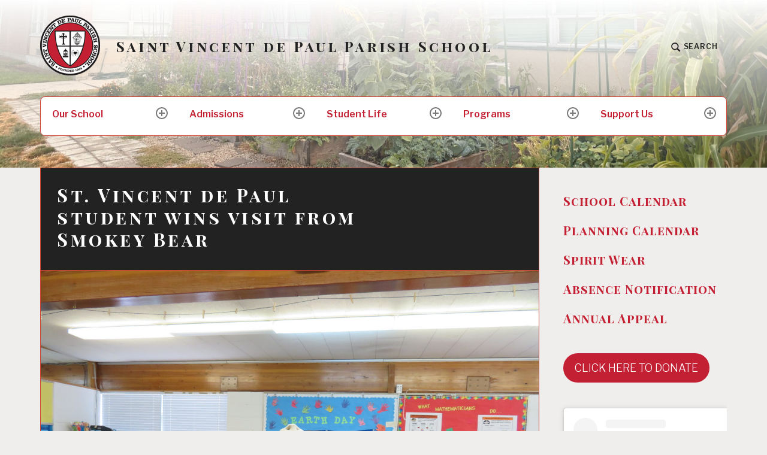

--- FILE ---
content_type: text/html; charset=UTF-8
request_url: https://stvincents-school.org/st-vincent-de-paul-student-wins-visit-from-smokey-bear/
body_size: 15810
content:
<!DOCTYPE html>
<html lang="en-US" class="no-js">
<head>
<meta charset="UTF-8">
<meta name="viewport" content="width=device-width, initial-scale=1">
<link rel="profile" href="http://gmpg.org/xfn/11">
<link rel="pingback" href="https://stvincents-school.org/xmlrpc.php">

<meta name='robots' content='index, follow, max-image-preview:large, max-snippet:-1, max-video-preview:-1' />
	<style>img:is([sizes="auto" i], [sizes^="auto," i]) { contain-intrinsic-size: 3000px 1500px }</style>
	<script>document.documentElement.className = document.documentElement.className.replace("no-js","js");</script>

	<!-- This site is optimized with the Yoast SEO plugin v26.7 - https://yoast.com/wordpress/plugins/seo/ -->
	<title>St. Vincent de Paul student wins visit from Smokey Bear - Saint Vincent de Paul Parish School</title>
	<link rel="canonical" href="https://stvincents-school.org/st-vincent-de-paul-student-wins-visit-from-smokey-bear/" />
	<meta property="og:locale" content="en_US" />
	<meta property="og:type" content="article" />
	<meta property="og:title" content="St. Vincent de Paul student wins visit from Smokey Bear - Saint Vincent de Paul Parish School" />
	<meta property="og:description" content="SALT LAKE CITY— St. Vincent de Paul School was visited on April 25 by a very unusual guest. Smokey Bear, the big, furry, fire-safety conscious mascot for the U.S. Department of Agriculture Forest Service, visited the school’s 1st-grade classroom to congratulate Landon Ouellette, one of the winners of the 2017 Smokey Bear and Woodsy OwlContinue reading &quot;St. Vincent de Paul student wins visit from Smokey Bear&quot;" />
	<meta property="og:url" content="https://stvincents-school.org/st-vincent-de-paul-student-wins-visit-from-smokey-bear/" />
	<meta property="og:site_name" content="Saint Vincent de Paul Parish School" />
	<meta property="article:published_time" content="2017-05-05T20:03:00+00:00" />
	<meta property="article:modified_time" content="2024-04-27T20:05:20+00:00" />
	<meta property="og:image" content="https://stvincents-school.org/wp-content/uploads/2024/04/IMG_2621-scaled.jpg" />
	<meta property="og:image:width" content="2560" />
	<meta property="og:image:height" content="1920" />
	<meta property="og:image:type" content="image/jpeg" />
	<meta name="author" content="admin" />
	<meta name="twitter:card" content="summary_large_image" />
	<meta name="twitter:label1" content="Written by" />
	<meta name="twitter:data1" content="admin" />
	<meta name="twitter:label2" content="Est. reading time" />
	<meta name="twitter:data2" content="3 minutes" />
	<script type="application/ld+json" class="yoast-schema-graph">{"@context":"https://schema.org","@graph":[{"@type":"Article","@id":"https://stvincents-school.org/st-vincent-de-paul-student-wins-visit-from-smokey-bear/#article","isPartOf":{"@id":"https://stvincents-school.org/st-vincent-de-paul-student-wins-visit-from-smokey-bear/"},"author":{"name":"admin","@id":"https://stvincents-school.org/#/schema/person/80015034dc7438634619a11a6d7d05f5"},"headline":"St. Vincent de Paul student wins visit from Smokey Bear","datePublished":"2017-05-05T20:03:00+00:00","dateModified":"2024-04-27T20:05:20+00:00","mainEntityOfPage":{"@id":"https://stvincents-school.org/st-vincent-de-paul-student-wins-visit-from-smokey-bear/"},"wordCount":627,"publisher":{"@id":"https://stvincents-school.org/#organization"},"image":{"@id":"https://stvincents-school.org/st-vincent-de-paul-student-wins-visit-from-smokey-bear/#primaryimage"},"thumbnailUrl":"https://stvincents-school.org/wp-content/uploads/2024/04/IMG_2621-scaled.jpg","articleSection":["Media"],"inLanguage":"en-US"},{"@type":"WebPage","@id":"https://stvincents-school.org/st-vincent-de-paul-student-wins-visit-from-smokey-bear/","url":"https://stvincents-school.org/st-vincent-de-paul-student-wins-visit-from-smokey-bear/","name":"St. Vincent de Paul student wins visit from Smokey Bear - Saint Vincent de Paul Parish School","isPartOf":{"@id":"https://stvincents-school.org/#website"},"primaryImageOfPage":{"@id":"https://stvincents-school.org/st-vincent-de-paul-student-wins-visit-from-smokey-bear/#primaryimage"},"image":{"@id":"https://stvincents-school.org/st-vincent-de-paul-student-wins-visit-from-smokey-bear/#primaryimage"},"thumbnailUrl":"https://stvincents-school.org/wp-content/uploads/2024/04/IMG_2621-scaled.jpg","datePublished":"2017-05-05T20:03:00+00:00","dateModified":"2024-04-27T20:05:20+00:00","breadcrumb":{"@id":"https://stvincents-school.org/st-vincent-de-paul-student-wins-visit-from-smokey-bear/#breadcrumb"},"inLanguage":"en-US","potentialAction":[{"@type":"ReadAction","target":["https://stvincents-school.org/st-vincent-de-paul-student-wins-visit-from-smokey-bear/"]}]},{"@type":"ImageObject","inLanguage":"en-US","@id":"https://stvincents-school.org/st-vincent-de-paul-student-wins-visit-from-smokey-bear/#primaryimage","url":"https://stvincents-school.org/wp-content/uploads/2024/04/IMG_2621-scaled.jpg","contentUrl":"https://stvincents-school.org/wp-content/uploads/2024/04/IMG_2621-scaled.jpg","width":2560,"height":1920},{"@type":"BreadcrumbList","@id":"https://stvincents-school.org/st-vincent-de-paul-student-wins-visit-from-smokey-bear/#breadcrumb","itemListElement":[{"@type":"ListItem","position":1,"name":"Home","item":"https://stvincents-school.org/"},{"@type":"ListItem","position":2,"name":"Featured","item":"https://stvincents-school.org/mission/"},{"@type":"ListItem","position":3,"name":"St. Vincent de Paul student wins visit from Smokey Bear"}]},{"@type":"WebSite","@id":"https://stvincents-school.org/#website","url":"https://stvincents-school.org/","name":"Saint Vincent de Paul Parish School","description":"","publisher":{"@id":"https://stvincents-school.org/#organization"},"potentialAction":[{"@type":"SearchAction","target":{"@type":"EntryPoint","urlTemplate":"https://stvincents-school.org/?s={search_term_string}"},"query-input":{"@type":"PropertyValueSpecification","valueRequired":true,"valueName":"search_term_string"}}],"inLanguage":"en-US"},{"@type":"Organization","@id":"https://stvincents-school.org/#organization","name":"Saint Vincent de Paul Parish School","url":"https://stvincents-school.org/","logo":{"@type":"ImageObject","inLanguage":"en-US","@id":"https://stvincents-school.org/#/schema/logo/image/","url":"https://stvincents-school.org/wp-content/uploads/2024/03/cropped-cropped-StV-Parish-School-Site-Icon.png","contentUrl":"https://stvincents-school.org/wp-content/uploads/2024/03/cropped-cropped-StV-Parish-School-Site-Icon.png","width":100,"height":100,"caption":"Saint Vincent de Paul Parish School"},"image":{"@id":"https://stvincents-school.org/#/schema/logo/image/"}},{"@type":"Person","@id":"https://stvincents-school.org/#/schema/person/80015034dc7438634619a11a6d7d05f5","name":"admin","sameAs":["https://stvincents-school.org"],"url":"https://stvincents-school.org/author/nclark/"}]}</script>
	<!-- / Yoast SEO plugin. -->


<link rel='dns-prefetch' href='//fonts.googleapis.com' />
<link rel='dns-prefetch' href='//www.googletagmanager.com' />
<link rel="alternate" type="application/rss+xml" title="Saint Vincent de Paul Parish School &raquo; Feed" href="https://stvincents-school.org/feed/" />
<link rel="alternate" type="application/rss+xml" title="Saint Vincent de Paul Parish School &raquo; Comments Feed" href="https://stvincents-school.org/comments/feed/" />
<script type="text/javascript">
/* <![CDATA[ */
window._wpemojiSettings = {"baseUrl":"https:\/\/s.w.org\/images\/core\/emoji\/15.0.3\/72x72\/","ext":".png","svgUrl":"https:\/\/s.w.org\/images\/core\/emoji\/15.0.3\/svg\/","svgExt":".svg","source":{"concatemoji":"https:\/\/stvincents-school.org\/wp-includes\/js\/wp-emoji-release.min.js?ver=6.7.4"}};
/*! This file is auto-generated */
!function(i,n){var o,s,e;function c(e){try{var t={supportTests:e,timestamp:(new Date).valueOf()};sessionStorage.setItem(o,JSON.stringify(t))}catch(e){}}function p(e,t,n){e.clearRect(0,0,e.canvas.width,e.canvas.height),e.fillText(t,0,0);var t=new Uint32Array(e.getImageData(0,0,e.canvas.width,e.canvas.height).data),r=(e.clearRect(0,0,e.canvas.width,e.canvas.height),e.fillText(n,0,0),new Uint32Array(e.getImageData(0,0,e.canvas.width,e.canvas.height).data));return t.every(function(e,t){return e===r[t]})}function u(e,t,n){switch(t){case"flag":return n(e,"\ud83c\udff3\ufe0f\u200d\u26a7\ufe0f","\ud83c\udff3\ufe0f\u200b\u26a7\ufe0f")?!1:!n(e,"\ud83c\uddfa\ud83c\uddf3","\ud83c\uddfa\u200b\ud83c\uddf3")&&!n(e,"\ud83c\udff4\udb40\udc67\udb40\udc62\udb40\udc65\udb40\udc6e\udb40\udc67\udb40\udc7f","\ud83c\udff4\u200b\udb40\udc67\u200b\udb40\udc62\u200b\udb40\udc65\u200b\udb40\udc6e\u200b\udb40\udc67\u200b\udb40\udc7f");case"emoji":return!n(e,"\ud83d\udc26\u200d\u2b1b","\ud83d\udc26\u200b\u2b1b")}return!1}function f(e,t,n){var r="undefined"!=typeof WorkerGlobalScope&&self instanceof WorkerGlobalScope?new OffscreenCanvas(300,150):i.createElement("canvas"),a=r.getContext("2d",{willReadFrequently:!0}),o=(a.textBaseline="top",a.font="600 32px Arial",{});return e.forEach(function(e){o[e]=t(a,e,n)}),o}function t(e){var t=i.createElement("script");t.src=e,t.defer=!0,i.head.appendChild(t)}"undefined"!=typeof Promise&&(o="wpEmojiSettingsSupports",s=["flag","emoji"],n.supports={everything:!0,everythingExceptFlag:!0},e=new Promise(function(e){i.addEventListener("DOMContentLoaded",e,{once:!0})}),new Promise(function(t){var n=function(){try{var e=JSON.parse(sessionStorage.getItem(o));if("object"==typeof e&&"number"==typeof e.timestamp&&(new Date).valueOf()<e.timestamp+604800&&"object"==typeof e.supportTests)return e.supportTests}catch(e){}return null}();if(!n){if("undefined"!=typeof Worker&&"undefined"!=typeof OffscreenCanvas&&"undefined"!=typeof URL&&URL.createObjectURL&&"undefined"!=typeof Blob)try{var e="postMessage("+f.toString()+"("+[JSON.stringify(s),u.toString(),p.toString()].join(",")+"));",r=new Blob([e],{type:"text/javascript"}),a=new Worker(URL.createObjectURL(r),{name:"wpTestEmojiSupports"});return void(a.onmessage=function(e){c(n=e.data),a.terminate(),t(n)})}catch(e){}c(n=f(s,u,p))}t(n)}).then(function(e){for(var t in e)n.supports[t]=e[t],n.supports.everything=n.supports.everything&&n.supports[t],"flag"!==t&&(n.supports.everythingExceptFlag=n.supports.everythingExceptFlag&&n.supports[t]);n.supports.everythingExceptFlag=n.supports.everythingExceptFlag&&!n.supports.flag,n.DOMReady=!1,n.readyCallback=function(){n.DOMReady=!0}}).then(function(){return e}).then(function(){var e;n.supports.everything||(n.readyCallback(),(e=n.source||{}).concatemoji?t(e.concatemoji):e.wpemoji&&e.twemoji&&(t(e.twemoji),t(e.wpemoji)))}))}((window,document),window._wpemojiSettings);
/* ]]> */
</script>
<style id='wp-emoji-styles-inline-css' type='text/css'>

	img.wp-smiley, img.emoji {
		display: inline !important;
		border: none !important;
		box-shadow: none !important;
		height: 1em !important;
		width: 1em !important;
		margin: 0 0.07em !important;
		vertical-align: -0.1em !important;
		background: none !important;
		padding: 0 !important;
	}
</style>
<link rel='stylesheet' id='wp-block-library-css' href='https://stvincents-school.org/wp-includes/css/dist/block-library/style.min.css?ver=6.7.4' type='text/css' media='all' />
<style id='outermost-icon-block-style-inline-css' type='text/css'>
.wp-block-outermost-icon-block{display:flex;line-height:0}.wp-block-outermost-icon-block.has-border-color{border:none}.wp-block-outermost-icon-block .has-icon-color svg,.wp-block-outermost-icon-block.has-icon-color svg{color:currentColor}.wp-block-outermost-icon-block .has-icon-color:not(.has-no-icon-fill-color) svg,.wp-block-outermost-icon-block.has-icon-color:not(.has-no-icon-fill-color) svg{fill:currentColor}.wp-block-outermost-icon-block .icon-container{box-sizing:border-box}.wp-block-outermost-icon-block a,.wp-block-outermost-icon-block svg{height:100%;transition:transform .1s ease-in-out;width:100%}.wp-block-outermost-icon-block a:hover{transform:scale(1.1)}.wp-block-outermost-icon-block svg{transform:rotate(var(--outermost--icon-block--transform-rotate,0deg)) scaleX(var(--outermost--icon-block--transform-scale-x,1)) scaleY(var(--outermost--icon-block--transform-scale-y,1))}.wp-block-outermost-icon-block .rotate-90,.wp-block-outermost-icon-block.rotate-90{--outermost--icon-block--transform-rotate:90deg}.wp-block-outermost-icon-block .rotate-180,.wp-block-outermost-icon-block.rotate-180{--outermost--icon-block--transform-rotate:180deg}.wp-block-outermost-icon-block .rotate-270,.wp-block-outermost-icon-block.rotate-270{--outermost--icon-block--transform-rotate:270deg}.wp-block-outermost-icon-block .flip-horizontal,.wp-block-outermost-icon-block.flip-horizontal{--outermost--icon-block--transform-scale-x:-1}.wp-block-outermost-icon-block .flip-vertical,.wp-block-outermost-icon-block.flip-vertical{--outermost--icon-block--transform-scale-y:-1}.wp-block-outermost-icon-block .flip-vertical.flip-horizontal,.wp-block-outermost-icon-block.flip-vertical.flip-horizontal{--outermost--icon-block--transform-scale-x:-1;--outermost--icon-block--transform-scale-y:-1}

</style>
<style id='classic-theme-styles-inline-css' type='text/css'>
/*! This file is auto-generated */
.wp-block-button__link{color:#fff;background-color:#32373c;border-radius:9999px;box-shadow:none;text-decoration:none;padding:calc(.667em + 2px) calc(1.333em + 2px);font-size:1.125em}.wp-block-file__button{background:#32373c;color:#fff;text-decoration:none}
</style>
<style id='global-styles-inline-css' type='text/css'>
:root{--wp--preset--aspect-ratio--square: 1;--wp--preset--aspect-ratio--4-3: 4/3;--wp--preset--aspect-ratio--3-4: 3/4;--wp--preset--aspect-ratio--3-2: 3/2;--wp--preset--aspect-ratio--2-3: 2/3;--wp--preset--aspect-ratio--16-9: 16/9;--wp--preset--aspect-ratio--9-16: 9/16;--wp--preset--color--black: #000000;--wp--preset--color--cyan-bluish-gray: #abb8c3;--wp--preset--color--white: #ffffff;--wp--preset--color--pale-pink: #f78da7;--wp--preset--color--vivid-red: #cf2e2e;--wp--preset--color--luminous-vivid-orange: #ff6900;--wp--preset--color--luminous-vivid-amber: #fcb900;--wp--preset--color--light-green-cyan: #7bdcb5;--wp--preset--color--vivid-green-cyan: #00d084;--wp--preset--color--pale-cyan-blue: #8ed1fc;--wp--preset--color--vivid-cyan-blue: #0693e3;--wp--preset--color--vivid-purple: #9b51e0;--wp--preset--gradient--vivid-cyan-blue-to-vivid-purple: linear-gradient(135deg,rgba(6,147,227,1) 0%,rgb(155,81,224) 100%);--wp--preset--gradient--light-green-cyan-to-vivid-green-cyan: linear-gradient(135deg,rgb(122,220,180) 0%,rgb(0,208,130) 100%);--wp--preset--gradient--luminous-vivid-amber-to-luminous-vivid-orange: linear-gradient(135deg,rgba(252,185,0,1) 0%,rgba(255,105,0,1) 100%);--wp--preset--gradient--luminous-vivid-orange-to-vivid-red: linear-gradient(135deg,rgba(255,105,0,1) 0%,rgb(207,46,46) 100%);--wp--preset--gradient--very-light-gray-to-cyan-bluish-gray: linear-gradient(135deg,rgb(238,238,238) 0%,rgb(169,184,195) 100%);--wp--preset--gradient--cool-to-warm-spectrum: linear-gradient(135deg,rgb(74,234,220) 0%,rgb(151,120,209) 20%,rgb(207,42,186) 40%,rgb(238,44,130) 60%,rgb(251,105,98) 80%,rgb(254,248,76) 100%);--wp--preset--gradient--blush-light-purple: linear-gradient(135deg,rgb(255,206,236) 0%,rgb(152,150,240) 100%);--wp--preset--gradient--blush-bordeaux: linear-gradient(135deg,rgb(254,205,165) 0%,rgb(254,45,45) 50%,rgb(107,0,62) 100%);--wp--preset--gradient--luminous-dusk: linear-gradient(135deg,rgb(255,203,112) 0%,rgb(199,81,192) 50%,rgb(65,88,208) 100%);--wp--preset--gradient--pale-ocean: linear-gradient(135deg,rgb(255,245,203) 0%,rgb(182,227,212) 50%,rgb(51,167,181) 100%);--wp--preset--gradient--electric-grass: linear-gradient(135deg,rgb(202,248,128) 0%,rgb(113,206,126) 100%);--wp--preset--gradient--midnight: linear-gradient(135deg,rgb(2,3,129) 0%,rgb(40,116,252) 100%);--wp--preset--font-size--small: 13px;--wp--preset--font-size--medium: 20px;--wp--preset--font-size--large: 36px;--wp--preset--font-size--x-large: 42px;--wp--preset--spacing--20: 0.44rem;--wp--preset--spacing--30: 0.67rem;--wp--preset--spacing--40: 1rem;--wp--preset--spacing--50: 1.5rem;--wp--preset--spacing--60: 2.25rem;--wp--preset--spacing--70: 3.38rem;--wp--preset--spacing--80: 5.06rem;--wp--preset--shadow--natural: 6px 6px 9px rgba(0, 0, 0, 0.2);--wp--preset--shadow--deep: 12px 12px 50px rgba(0, 0, 0, 0.4);--wp--preset--shadow--sharp: 6px 6px 0px rgba(0, 0, 0, 0.2);--wp--preset--shadow--outlined: 6px 6px 0px -3px rgba(255, 255, 255, 1), 6px 6px rgba(0, 0, 0, 1);--wp--preset--shadow--crisp: 6px 6px 0px rgba(0, 0, 0, 1);}:where(.is-layout-flex){gap: 0.5em;}:where(.is-layout-grid){gap: 0.5em;}body .is-layout-flex{display: flex;}.is-layout-flex{flex-wrap: wrap;align-items: center;}.is-layout-flex > :is(*, div){margin: 0;}body .is-layout-grid{display: grid;}.is-layout-grid > :is(*, div){margin: 0;}:where(.wp-block-columns.is-layout-flex){gap: 2em;}:where(.wp-block-columns.is-layout-grid){gap: 2em;}:where(.wp-block-post-template.is-layout-flex){gap: 1.25em;}:where(.wp-block-post-template.is-layout-grid){gap: 1.25em;}.has-black-color{color: var(--wp--preset--color--black) !important;}.has-cyan-bluish-gray-color{color: var(--wp--preset--color--cyan-bluish-gray) !important;}.has-white-color{color: var(--wp--preset--color--white) !important;}.has-pale-pink-color{color: var(--wp--preset--color--pale-pink) !important;}.has-vivid-red-color{color: var(--wp--preset--color--vivid-red) !important;}.has-luminous-vivid-orange-color{color: var(--wp--preset--color--luminous-vivid-orange) !important;}.has-luminous-vivid-amber-color{color: var(--wp--preset--color--luminous-vivid-amber) !important;}.has-light-green-cyan-color{color: var(--wp--preset--color--light-green-cyan) !important;}.has-vivid-green-cyan-color{color: var(--wp--preset--color--vivid-green-cyan) !important;}.has-pale-cyan-blue-color{color: var(--wp--preset--color--pale-cyan-blue) !important;}.has-vivid-cyan-blue-color{color: var(--wp--preset--color--vivid-cyan-blue) !important;}.has-vivid-purple-color{color: var(--wp--preset--color--vivid-purple) !important;}.has-black-background-color{background-color: var(--wp--preset--color--black) !important;}.has-cyan-bluish-gray-background-color{background-color: var(--wp--preset--color--cyan-bluish-gray) !important;}.has-white-background-color{background-color: var(--wp--preset--color--white) !important;}.has-pale-pink-background-color{background-color: var(--wp--preset--color--pale-pink) !important;}.has-vivid-red-background-color{background-color: var(--wp--preset--color--vivid-red) !important;}.has-luminous-vivid-orange-background-color{background-color: var(--wp--preset--color--luminous-vivid-orange) !important;}.has-luminous-vivid-amber-background-color{background-color: var(--wp--preset--color--luminous-vivid-amber) !important;}.has-light-green-cyan-background-color{background-color: var(--wp--preset--color--light-green-cyan) !important;}.has-vivid-green-cyan-background-color{background-color: var(--wp--preset--color--vivid-green-cyan) !important;}.has-pale-cyan-blue-background-color{background-color: var(--wp--preset--color--pale-cyan-blue) !important;}.has-vivid-cyan-blue-background-color{background-color: var(--wp--preset--color--vivid-cyan-blue) !important;}.has-vivid-purple-background-color{background-color: var(--wp--preset--color--vivid-purple) !important;}.has-black-border-color{border-color: var(--wp--preset--color--black) !important;}.has-cyan-bluish-gray-border-color{border-color: var(--wp--preset--color--cyan-bluish-gray) !important;}.has-white-border-color{border-color: var(--wp--preset--color--white) !important;}.has-pale-pink-border-color{border-color: var(--wp--preset--color--pale-pink) !important;}.has-vivid-red-border-color{border-color: var(--wp--preset--color--vivid-red) !important;}.has-luminous-vivid-orange-border-color{border-color: var(--wp--preset--color--luminous-vivid-orange) !important;}.has-luminous-vivid-amber-border-color{border-color: var(--wp--preset--color--luminous-vivid-amber) !important;}.has-light-green-cyan-border-color{border-color: var(--wp--preset--color--light-green-cyan) !important;}.has-vivid-green-cyan-border-color{border-color: var(--wp--preset--color--vivid-green-cyan) !important;}.has-pale-cyan-blue-border-color{border-color: var(--wp--preset--color--pale-cyan-blue) !important;}.has-vivid-cyan-blue-border-color{border-color: var(--wp--preset--color--vivid-cyan-blue) !important;}.has-vivid-purple-border-color{border-color: var(--wp--preset--color--vivid-purple) !important;}.has-vivid-cyan-blue-to-vivid-purple-gradient-background{background: var(--wp--preset--gradient--vivid-cyan-blue-to-vivid-purple) !important;}.has-light-green-cyan-to-vivid-green-cyan-gradient-background{background: var(--wp--preset--gradient--light-green-cyan-to-vivid-green-cyan) !important;}.has-luminous-vivid-amber-to-luminous-vivid-orange-gradient-background{background: var(--wp--preset--gradient--luminous-vivid-amber-to-luminous-vivid-orange) !important;}.has-luminous-vivid-orange-to-vivid-red-gradient-background{background: var(--wp--preset--gradient--luminous-vivid-orange-to-vivid-red) !important;}.has-very-light-gray-to-cyan-bluish-gray-gradient-background{background: var(--wp--preset--gradient--very-light-gray-to-cyan-bluish-gray) !important;}.has-cool-to-warm-spectrum-gradient-background{background: var(--wp--preset--gradient--cool-to-warm-spectrum) !important;}.has-blush-light-purple-gradient-background{background: var(--wp--preset--gradient--blush-light-purple) !important;}.has-blush-bordeaux-gradient-background{background: var(--wp--preset--gradient--blush-bordeaux) !important;}.has-luminous-dusk-gradient-background{background: var(--wp--preset--gradient--luminous-dusk) !important;}.has-pale-ocean-gradient-background{background: var(--wp--preset--gradient--pale-ocean) !important;}.has-electric-grass-gradient-background{background: var(--wp--preset--gradient--electric-grass) !important;}.has-midnight-gradient-background{background: var(--wp--preset--gradient--midnight) !important;}.has-small-font-size{font-size: var(--wp--preset--font-size--small) !important;}.has-medium-font-size{font-size: var(--wp--preset--font-size--medium) !important;}.has-large-font-size{font-size: var(--wp--preset--font-size--large) !important;}.has-x-large-font-size{font-size: var(--wp--preset--font-size--x-large) !important;}
:where(.wp-block-post-template.is-layout-flex){gap: 1.25em;}:where(.wp-block-post-template.is-layout-grid){gap: 1.25em;}
:where(.wp-block-columns.is-layout-flex){gap: 2em;}:where(.wp-block-columns.is-layout-grid){gap: 2em;}
:root :where(.wp-block-pullquote){font-size: 1.5em;line-height: 1.6;}
</style>
<link rel='stylesheet' id='contact-form-7-css' href='https://stvincents-school.org/wp-content/plugins/contact-form-7/includes/css/styles.css?ver=6.1.4' type='text/css' media='all' />
<link rel='stylesheet' id='textbook-libre-franklin-css' href='//fonts.googleapis.com/css?family=Libre+Franklin%3A300%2C500%2C600%2C300italic&#038;subset=latin,latin-ext' type='text/css' media='all' />
<link rel='stylesheet' id='textbook-playfair-display-css' href='//fonts.googleapis.com/css?family=Playfair+Display%3A400i&#038;subset=latin,latin-ext' type='text/css' media='all' />
<link rel='stylesheet' id='textbook-playfair-display-sc-css' href='//fonts.googleapis.com/css?family=Playfair+Display+SC%3A700&#038;subset=latin,latin-ext' type='text/css' media='all' />
<link rel='stylesheet' id='textbook-style-css' href='https://stvincents-school.org/wp-content/themes/textbook/style.css?ver=6.7.4' type='text/css' media='all' />
<style id='textbook-style-inline-css' type='text/css'>
.site-header { background-image: url(https://stvincents-school.org/wp-content/uploads/2024/08/cropped-IMG_2990-scaled-1.jpg); }
</style>
<script type="text/javascript" src="https://stvincents-school.org/wp-includes/js/jquery/jquery.min.js?ver=3.7.1" id="jquery-core-js"></script>
<script type="text/javascript" src="https://stvincents-school.org/wp-includes/js/jquery/jquery-migrate.min.js?ver=3.4.1" id="jquery-migrate-js"></script>
<link rel="https://api.w.org/" href="https://stvincents-school.org/wp-json/" /><link rel="alternate" title="JSON" type="application/json" href="https://stvincents-school.org/wp-json/wp/v2/posts/299" /><link rel="EditURI" type="application/rsd+xml" title="RSD" href="https://stvincents-school.org/xmlrpc.php?rsd" />
<meta name="generator" content="WordPress 6.7.4" />
<link rel='shortlink' href='https://stvincents-school.org/?p=299' />
<link rel="alternate" title="oEmbed (JSON)" type="application/json+oembed" href="https://stvincents-school.org/wp-json/oembed/1.0/embed?url=https%3A%2F%2Fstvincents-school.org%2Fst-vincent-de-paul-student-wins-visit-from-smokey-bear%2F" />
<link rel="alternate" title="oEmbed (XML)" type="text/xml+oembed" href="https://stvincents-school.org/wp-json/oembed/1.0/embed?url=https%3A%2F%2Fstvincents-school.org%2Fst-vincent-de-paul-student-wins-visit-from-smokey-bear%2F&#038;format=xml" />
<meta name="cdp-version" content="1.4.9" /><meta name="generator" content="Site Kit by Google 1.170.0" /><link rel="icon" href="https://stvincents-school.org/wp-content/uploads/2024/03/cropped-StV-Parish-School-Site-Icon-100x100.png" sizes="32x32" />
<link rel="icon" href="https://stvincents-school.org/wp-content/uploads/2024/03/cropped-StV-Parish-School-Site-Icon-300x300.png" sizes="192x192" />
<link rel="apple-touch-icon" href="https://stvincents-school.org/wp-content/uploads/2024/03/cropped-StV-Parish-School-Site-Icon-300x300.png" />
<meta name="msapplication-TileImage" content="https://stvincents-school.org/wp-content/uploads/2024/03/cropped-StV-Parish-School-Site-Icon-300x300.png" />
		<style type="text/css" id="wp-custom-css">
			/* HEADER HEIGHT*/
@media (min-width: 900px) { 
.site-header,
  .page.header-image .site-header,
  .archive.header-image .site-header,
.search.header-image {    min-height: 550px;
	}}
/* HEADER GRADIENT*/
@media (min-width: 200px) { 
  .single.header-image .site-header:before,
  .page.header-image .site-header:before,
  .archive.header-image .site-header:before,
  .search.header-image .site-header:before {
    content: "";
    background: white;
    background: -moz-linear-gradient(top, white 0%, rgba(240, 238, 236, 0.875) 87.5%);
    background: -webkit-gradient(left top, left bottom, color-stop(0%, white), color-stop(50%, rgba(240, 238, 236, 0.875)));
    background: -webkit-linear-gradient(top, white 0%, rgba(240, 238, 236, 0.875) 87.5%);
    background: -o-linear-gradient(top, white 0%, rgba(240, 238, 236, 0.875) 87.5%);
    background: -ms-linear-gradient(top, white 0%, rgba(240, 238, 236, 0.875) 87.5%);
    background: linear-gradient(to bottom, white 0%, rgba(240, 238, 236, 0.15) 97.5%);
    display: inherit;
    filter: progid:DXImageTransform.Microsoft.gradient( startColorstr='#ffffff', endColorstr='#f0eeec', GradientType=0 );
    height: 100%;
    left: 0;
    position: absolute;
    top: 0;
    width: 100%;
    z-index: 1;
  }
/* COLORS */
.single .hentry .cat-links li:nth-of-type(3n+1) a {
  background: #c32033;
}

.single .hentry .cat-links li:nth-of-type(3n+2) a {
  background: #c32033;
}

.single .hentry .cat-links li:nth-of-type(3n+3) a {
  background: #c32033;
}
.footer-widget-area .widget:nth-of-type(4n+2):before {
    border-color: #c32033;
  }
  .footer-widget-area .widget:nth-of-type(4n+3):before {
    border-color: #c32033;
  }
  .footer-widget-area .widget:nth-of-type(4n+4):before {
    border-color: #c32033;
  }
.site-content #secondary .widget:nth-of-type(3n+1) a {
  color: #c32033;
}

.site-content #secondary .widget:nth-of-type(3n+1) a:hover {
  color: #c32033;
}

.site-content #secondary .widget:nth-of-type(3n+2) a {
  color: #c32033;
}

.site-content #secondary .widget:nth-of-type(3n+2) a:hover {
  color: #c32033;
}

.site-content #secondary .widget:nth-of-type(3n+3) a {
  color: #c32033;
}

.site-content #secondary .widget:nth-of-type(3n+3) a:hover {
  color: #c32033;
}
.single .hentry .cat-links li:nth-of-type(3n+1) a {
  background: #c32033;
}

.single .hentry .cat-links li:nth-of-type(3n+2) a {
  background: #c32033;
}
a {
  color: #c32033;
  text-decoration: none;
  -webkit-transition: color 0.125s ease-out;
  -moz-transition: color 0.125s ease-out;
  -o-transition: color 0.125s ease-out;
  transition: color 0.125s ease-out;
}

a:visited {
  color: #c32033;
}

a:hover, a:focus, a:active {
  color: #000000;
}
.entry-footer {
	display: none; 
	width: 0px; 
}
/* POST LEFT SIDEBAR */
.single .hentry .entry-content {
    float: right;
    clear: left;
    margin: 0 0 0 0;
    padding: 27px;
    width: 100%;
  }
.single .hentry .entry-footer {
    float: none;
    margin: 0 0 0 0;
    width: 0%;
    display: none;
  }
/* POST LEFT SIDEBAR LEFT BOX */
.single .hentry .entry-meta {
        display: none;
    }
/* HIDE PREVIOUS NEXT */
.site-main .post-navigation, .site-main .comment-navigation {
    display: none;
}
.post-navigation .nav-links {
    visibility: hidden;
}
/* BUTTON STYLING */
.wp-block-button__link {
    color: #fff !IMPORTANT;
    background-color: #C32033;
    border-radius: 9999px;
    box-shadow: none;
    text-decoration: none;
    padding: calc(.5em + 1px) calc(1em + 1px);
    font-size: 1.125em;
}
/* SIDEBAR WIDGETS */
.widget {
    margin: 0 0 0;
}
.site-content #secondary .widget:before {
    content: "";
    position: absolute;
    border-top: 0px solid #cfccc7;
    height: 0;
    top: 0;
    left: 0;
    width: 100%;
}
@media (min-width: 200px) { 
.widget {
    padding: 1em 13.5px 0.0em;
    }
@media (min-width: 200px) { 
h4.wp-block-heading {
    margin: .2em 0;
	  letter-spacing: 0.05em;
		}
/* SUB MENU PADDING */
  .main-navigation .menu-item-has-children > ul li a,
  .main-navigation .page_item_has_children > ul li a {
    padding-bottom: 12px;
    padding-top: 12px;
}
	}		</style>
		</head>

<body class="post-template-default single single-post postid-299 single-format-standard wp-custom-logo header-image">
<div id="page" class="site">
	<a class="skip-link screen-reader-text" href="#content">Skip to content</a>

	<header id="masthead" class="site-header" role="banner">

				<div class="header-wrap">

			<a href="https://stvincents-school.org/" class="custom-logo-link" rel="home"><img width="100" height="100" src="https://stvincents-school.org/wp-content/uploads/2024/03/cropped-cropped-StV-Parish-School-Site-Icon.png" class="custom-logo" alt="Saint Vincent de Paul Parish School" decoding="async" /></a>
			<div class="site-branding">

							<p class="site-title"><a href="https://stvincents-school.org/" rel="home">Saint Vincent de Paul Parish School</a></p>
			
			
			</div><!-- .site-branding -->

			<div class="search-toggle">
				<a href="#search-container" class="search-toggle-link" aria-expanded="false" aria-controls="search-container">
					<svg version="1.1" id="search-open" xmlns="http://www.w3.org/2000/svg" xmlns:xlink="http://www.w3.org/1999/xlink" x="0px" y="0px" viewBox="0 0 16 16" enable-background="new 0 0 16 16" xml:space="preserve">
						<path d="M14.7,13.3L11,9.6c0.6-0.9,1-2,1-3.1C12,3.5,9.5,1,6.5,1S1,3.5,1,6.5S3.5,12,6.5,12c1.2,0,2.2-0.4,3.1-1l3.7,3.7L14.7,13.3z M2.5,6.5c0-2.2,1.8-4,4-4s4,1.8,4,4s-1.8,4-4,4S2.5,8.7,2.5,6.5z"/>
					</svg>
					<span>Search</span>
				</a>
			</div>

			
		</div><!-- .header-wrap -->
		<nav id="site-navigation" class="main-navigation" role="navigation">
	<button class="menu-toggle" aria-controls="header-menu" aria-expanded="false">Menu</button>
	<div class="menu-main-menu-container"><ul id="header-menu" class="menu"><li id="menu-item-34" class="menu-item menu-item-type-taxonomy menu-item-object-category menu-item-has-children menu-item-34"><a href="https://stvincents-school.org/category/our-school/">Our School</a>
<ul class="sub-menu">
	<li id="menu-item-56" class="menu-item menu-item-type-post_type menu-item-object-post menu-item-56"><a href="https://stvincents-school.org/school-history/">School History</a></li>
	<li id="menu-item-416" class="menu-item menu-item-type-post_type menu-item-object-post menu-item-416"><a href="https://stvincents-school.org/philosophy/">Philosophy</a></li>
	<li id="menu-item-57" class="menu-item menu-item-type-post_type menu-item-object-post menu-item-57"><a href="https://stvincents-school.org/schoolwide-learning-expectations/">Schoolwide Learning Expectations</a></li>
	<li id="menu-item-58" class="menu-item menu-item-type-post_type menu-item-object-post menu-item-58"><a href="https://stvincents-school.org/fast-facts/">Fast Facts</a></li>
	<li id="menu-item-59" class="menu-item menu-item-type-post_type menu-item-object-post menu-item-59"><a href="https://stvincents-school.org/campus-map/">Campus Map</a></li>
	<li id="menu-item-60" class="menu-item menu-item-type-post_type menu-item-object-post menu-item-60"><a href="https://stvincents-school.org/teachers-staff/">Teachers &#038; Staff</a></li>
	<li id="menu-item-400" class="menu-item menu-item-type-post_type menu-item-object-post menu-item-400"><a href="https://stvincents-school.org/school-board/">School Board</a></li>
	<li id="menu-item-117" class="menu-item menu-item-type-post_type menu-item-object-post menu-item-117"><a href="https://stvincents-school.org/hsa/">HSA</a></li>
	<li id="menu-item-169" class="menu-item menu-item-type-post_type menu-item-object-post menu-item-169"><a href="https://stvincents-school.org/annual-report-archive/">Annual Reports</a></li>
	<li id="menu-item-532" class="menu-item menu-item-type-custom menu-item-object-custom menu-item-532"><a target="_blank" href="http://saintvincent.us.com/">Parish</a></li>
	<li id="menu-item-537" class="menu-item menu-item-type-post_type menu-item-object-page menu-item-537"><a href="https://stvincents-school.org/contact-us/">Contact Us</a></li>
</ul>
</li>
<li id="menu-item-35" class="menu-item menu-item-type-taxonomy menu-item-object-category menu-item-has-children menu-item-35"><a href="https://stvincents-school.org/category/admissions/">Admissions</a>
<ul class="sub-menu">
	<li id="menu-item-412" class="menu-item menu-item-type-post_type menu-item-object-post menu-item-412"><a href="https://stvincents-school.org/admissions-information/">Inquiries/New Applicants</a></li>
	<li id="menu-item-75" class="menu-item menu-item-type-post_type menu-item-object-post menu-item-75"><a href="https://stvincents-school.org/tuition-financial-aid/">Tuition &#038; Financial Aid</a></li>
	<li id="menu-item-540" class="menu-item menu-item-type-post_type menu-item-object-post menu-item-540"><a href="https://stvincents-school.org/scholarships/">Scholarships</a></li>
	<li id="menu-item-76" class="menu-item menu-item-type-post_type menu-item-object-post menu-item-76"><a href="https://stvincents-school.org/referral-program/">Referral Program</a></li>
	<li id="menu-item-77" class="menu-item menu-item-type-post_type menu-item-object-post menu-item-77"><a href="https://stvincents-school.org/reenrollment/">Reenrollment</a></li>
</ul>
</li>
<li id="menu-item-36" class="menu-item menu-item-type-taxonomy menu-item-object-category menu-item-has-children menu-item-36"><a href="https://stvincents-school.org/category/student-life/">Student Life</a>
<ul class="sub-menu">
	<li id="menu-item-80" class="menu-item menu-item-type-custom menu-item-object-custom menu-item-80"><a target="_blank" href="https://factsmgt.com/">FACTS Family Portal</a></li>
	<li id="menu-item-543" class="menu-item menu-item-type-post_type menu-item-object-post menu-item-543"><a href="https://stvincents-school.org/safe-environment/">Safe Environment Certification</a></li>
	<li id="menu-item-125" class="menu-item menu-item-type-custom menu-item-object-custom menu-item-125"><a target="_blank" href="https://docs.google.com/document/d/1_xmwS6iGGSegftJUXyVcxZe6ggymr-WQ28XbcVXWCNI/edit">Sports &#038; Activities</a></li>
	<li id="menu-item-546" class="menu-item menu-item-type-post_type menu-item-object-post menu-item-546"><a href="https://stvincents-school.org/summer-camp/">Summer Camp</a></li>
	<li id="menu-item-783" class="menu-item menu-item-type-post_type menu-item-object-post menu-item-783"><a href="https://stvincents-school.org/school-buddies-families/">School Buddies &amp; Families</a></li>
	<li id="menu-item-91" class="menu-item menu-item-type-custom menu-item-object-custom menu-item-91"><a target="_blank" href="https://docs.google.com/spreadsheets/d/1DZBSBBR7tz7zw6BzgcoXdQM3aVvNPbvbjysI14_cHoA/edit#gid=5">School Supply Lists</a></li>
	<li id="menu-item-700" class="menu-item menu-item-type-post_type menu-item-object-post menu-item-700"><a href="https://stvincents-school.org/uniforms/">Uniforms</a></li>
	<li id="menu-item-118" class="menu-item menu-item-type-post_type menu-item-object-post menu-item-118"><a href="https://stvincents-school.org/parent-involvement-program-pip/">Parent Involvement Program (PIP)</a></li>
	<li id="menu-item-420" class="menu-item menu-item-type-post_type menu-item-object-post menu-item-420"><a href="https://stvincents-school.org/drop-off-and-pick-up-procedures/">Parking Procedures</a></li>
</ul>
</li>
<li id="menu-item-748" class="menu-item menu-item-type-taxonomy menu-item-object-category menu-item-has-children menu-item-748"><a href="https://stvincents-school.org/category/programs/">Programs</a>
<ul class="sub-menu">
	<li id="menu-item-581" class="menu-item menu-item-type-custom menu-item-object-custom menu-item-581"><a target="_blank" href="http://nanonaglechildrenscenter.com/">Nano Nagle Children&#8217;s Center</a></li>
	<li id="menu-item-663" class="menu-item menu-item-type-post_type menu-item-object-post menu-item-663"><a href="https://stvincents-school.org/mother-teresa-extended-daycare/">Mother Teresa Extended Daycare</a></li>
	<li id="menu-item-579" class="menu-item menu-item-type-post_type menu-item-object-post menu-item-579"><a href="https://stvincents-school.org/pre-k-4/">Pre-K 4</a></li>
	<li id="menu-item-699" class="menu-item menu-item-type-post_type menu-item-object-post menu-item-699"><a href="https://stvincents-school.org/elementary-school/">Elementary School</a></li>
	<li id="menu-item-577" class="menu-item menu-item-type-post_type menu-item-object-post menu-item-577"><a href="https://stvincents-school.org/middle-school/">Middle School</a></li>
	<li id="menu-item-578" class="menu-item menu-item-type-post_type menu-item-object-post menu-item-578"><a href="https://stvincents-school.org/5th-8th-grade-electives/">5th–8th Grade Electives</a></li>
	<li id="menu-item-126" class="menu-item menu-item-type-custom menu-item-object-custom menu-item-126"><a target="_blank" href="https://us.accessit.online/SNT05/#!dashboard">Library</a></li>
	<li id="menu-item-576" class="menu-item menu-item-type-post_type menu-item-object-post menu-item-576"><a href="https://stvincents-school.org/specialty-classes/">Specialty Classes</a></li>
	<li id="menu-item-575" class="menu-item menu-item-type-post_type menu-item-object-post menu-item-575"><a href="https://stvincents-school.org/extracurricular-classes/">Extracurricular Classes</a></li>
	<li id="menu-item-574" class="menu-item menu-item-type-post_type menu-item-object-post menu-item-574"><a href="https://stvincents-school.org/student-support/">Student Support</a></li>
	<li id="menu-item-424" class="menu-item menu-item-type-post_type menu-item-object-post menu-item-424"><a href="https://stvincents-school.org/homework-lab/">Homework Lab</a></li>
	<li id="menu-item-132" class="menu-item menu-item-type-post_type menu-item-object-post menu-item-132"><a href="https://stvincents-school.org/hot-lunch/">Hot Lunch</a></li>
</ul>
</li>
<li id="menu-item-39" class="menu-item menu-item-type-taxonomy menu-item-object-category menu-item-has-children menu-item-39"><a href="https://stvincents-school.org/category/support-us/">Support Us</a>
<ul class="sub-menu">
	<li id="menu-item-584" class="menu-item menu-item-type-post_type menu-item-object-post menu-item-584"><a href="https://stvincents-school.org/community-partners/">Community Partners</a></li>
	<li id="menu-item-587" class="menu-item menu-item-type-post_type menu-item-object-post menu-item-587"><a href="https://stvincents-school.org/annual-appeal/">Annual Appeal &#8211; 2025-2026</a></li>
	<li id="menu-item-196" class="menu-item menu-item-type-post_type menu-item-object-post menu-item-196"><a href="https://stvincents-school.org/donate-now-to-build-the-future/">Donate Now</a></li>
	<li id="menu-item-191" class="menu-item menu-item-type-post_type menu-item-object-post menu-item-191"><a href="https://stvincents-school.org/saint-vincents-school-auction/">Auction</a></li>
	<li id="menu-item-205" class="menu-item menu-item-type-post_type menu-item-object-post menu-item-205"><a href="https://stvincents-school.org/endowments/">Endowments</a></li>
	<li id="menu-item-206" class="menu-item menu-item-type-post_type menu-item-object-post menu-item-206"><a href="https://stvincents-school.org/planned-giving/">Planned Giving</a></li>
</ul>
</li>
</ul></div>
	<div id="search-container" class="search-box-wrapper">
		<div class="search-box">
			<form role="search" method="get" class="search-form" action="https://stvincents-school.org/">
				<label>
					<span class="screen-reader-text">Search for:</span>
					<input type="search" class="search-field" placeholder="Search &hellip;" value="" name="s" />
				</label>
				<input type="submit" class="search-submit" value="Search" />
			</form>		</div>
	</div>
</nav><!-- #site-navigation -->
	</header><!-- .site-header -->

	
	<div id="content" class="site-content">
	<div id="primary" class="content-area">
		<main id="main" class="site-main" role="main">

		
<article id="post-299" class="post-299 post type-post status-publish format-standard has-post-thumbnail hentry category-media">
	<header class="entry-header">
		<h1 class="entry-title"><span>St. Vincent de Paul student wins visit from Smokey Bear</span></h1>					<div class="entry-meta">
			<a href="https://stvincents-school.org/st-vincent-de-paul-student-wins-visit-from-smokey-bear/" rel="bookmark" class="posted-on"><time class="entry-date published" datetime="2017-05-05T14:03:00-06:00"></time><time class="updated" datetime="2024-04-27T14:05:20-06:00"></time></a>		</div><!-- .entry-meta -->			</header>

			<div class="post-thumbnail">
			<a href="https://stvincents-school.org/st-vincent-de-paul-student-wins-visit-from-smokey-bear/">
				<img width="2560" height="1920" src="https://stvincents-school.org/wp-content/uploads/2024/04/IMG_2621-scaled.jpg" class="attachment-full size-full wp-post-image" alt="" decoding="async" srcset="https://stvincents-school.org/wp-content/uploads/2024/04/IMG_2621-scaled.jpg 2560w, https://stvincents-school.org/wp-content/uploads/2024/04/IMG_2621-300x225.jpg 300w, https://stvincents-school.org/wp-content/uploads/2024/04/IMG_2621-1024x768.jpg 1024w, https://stvincents-school.org/wp-content/uploads/2024/04/IMG_2621-768x576.jpg 768w, https://stvincents-school.org/wp-content/uploads/2024/04/IMG_2621-1536x1152.jpg 1536w, https://stvincents-school.org/wp-content/uploads/2024/04/IMG_2621-2048x1536.jpg 2048w" sizes="(max-width: 2560px) 100vw, 2560px" />			</a>
		</div>
	
	<div class="entry-content">
		
<p>SALT LAKE CITY— St. Vincent de Paul School was visited on April 25 by a very unusual guest. Smokey Bear, the big, furry, fire-safety conscious mascot for the U.S. Department of Agriculture Forest Service, visited the school’s 1st-grade classroom to congratulate Landon Ouellette, one of the winners of the 2017 Smokey Bear and Woodsy Owl Poster Contest.</p>



<p>Ouellette was one of only five contest winners in Utah, each in a different grade, whose posters had captured Smokey’s iconic motto: “Only you can prevent wildfires!”</p>



<p>When Smokey Bear arrived in the classroom, the students were immediately enamored with him, said Denise Calderbank, 1st-grade teacher at St. Vincent de Paul. “They loved (him). It seemed to me like there was a rock star in the room!”</p>



<p>The students crowded around Smokey, eager to receive a big hug and touch his soft fur. The kids are still at that age where this kind of thing means the world to them, Calderbank said.</p>



<p>Meeting Smokey Bear was such a thrill for the kids because they had been learning a lot about him and his message about fire safety, Calderbank said. “One of the things we talk about a lot is what (the students) can do, even though they’re only 6 years old,” she said. “The kids really get excited about the things that they have control over.”</p>



<p>Calderbank jumped at the chance for her class to participate in the poster contest, she said, explaining that she learned of it through Connie MacKay, the chairperson of the National Garden Club, which co-sponsored the poster contest with the US Department of Agriculture Forest Service. MacKay and a park ranger visited the classroom to teach kids about fire safety. They told the kids to never play with matches and to tell an adult if they ever find any, to be sure campfires are completely extinguished before leaving a campsite, and about general fire safety.</p>



<p>The students were invited to go home and make a poster about what they learned. Although participation in the contest was voluntary, most of the students entered posters, she said.</p>



<p>The kids “love to draw and color,” she said, so she wasn’t taken by surprise when most of her students ended up participating.</p>



<p>Another reason the kids were so eager to make posters about taking care of forests is that they genuinely care about the environment, Calderbank said. When she showed the kids images of the damage a forest fire can do and how humans often abuse and mistreat the world they live in, the kids were shocked, she said. “It made them so sad to see that this exists. … They’re still so small, they can’t understand it.”</p>



<p>The fact that so many 1st graders willingly participated in the contest is encouraging, MacKay said, because it means they are willingly involving themselves in trying to protect the environment. When the kids go back home and talk about fire safety with their parents, the parents learn more about it too, she said. The contest’s goals are to raise awareness for environmental care and to protect children from endangering themselves with fire, she said.</p>



<p>Ouellette’s poster deserved 1st place among all the other 1st graders in Utah because the message about fire safety in his poster made the motto “Only you can prevent wildfires” shine through, she said.<br>Ouellette’s poster has been entered in the national contest, where the grand prize is a trip for four to Washington DC.</p>



<p>The St. Vincent de Paul students are planning to participate in the contest again in 2nd grade, and are preparing to learn even more about environmental care and safety for next year’s contest, Calderbank said.</p>
	</div>

		<footer class="entry-footer">
		<span class="cat-links"><span class="category-title">Categories: </span><ul class="post-categories">
	<li><a href="https://stvincents-school.org/category/news-events/media/" rel="category tag">Media</a></li></ul></span><span class="byline"><span class="author vcard"><span class="screen-reader-text">Author </span> <a class="url fn n" href="https://stvincents-school.org/author/nclark/">admin</a></span></span>	</footer><!-- .entry-footer -->
</article><!-- #post-## -->
	<nav class="navigation post-navigation" aria-label="Posts">
		<h2 class="screen-reader-text">Post navigation</h2>
		<div class="nav-links"><div class="nav-previous"><a href="https://stvincents-school.org/university-of-utah-engineering-program-catapults-interest-in-engineering-for-saint-vincent-de-paul-students/" rel="prev"><span class="meta-nav" aria-hidden="true">Previous</span> <span class="meta-title">University of Utah engineering program catapults interest in engineering for Saint Vincent de Paul students</span></a></div><div class="nav-next"><a href="https://stvincents-school.org/students-painting-of-saints-presented-to-parish/" rel="next"><span class="meta-nav" aria-hidden="true">Next</span> <span class="meta-title">Students&#8217; painting of saints presented to parish</span></a></div></div>
	</nav>
		</main><!-- .site-main -->
	</div><!-- .content-area -->

<aside id="secondary" class="widget-area" role="complementary">
	<section id="block-22" class="widget widget_block">
<div style="height:7px" aria-hidden="true" class="wp-block-spacer"></div>
</section><section id="block-13" class="widget widget_block">
<h4 class="wp-block-heading"><a href="https://stvincents-school.org/school-calendar/" data-type="post" data-id="107">School Calendar</a></h4>
</section><section id="block-14" class="widget widget_block">
<h4 class="wp-block-heading"><a href="https://stvincents-school.org/planning-calendar/" data-type="post" data-id="446">Planning Calendar</a></h4>
</section><section id="block-16" class="widget widget_block">
<h4 class="wp-block-heading"><a href="https://stvincents-school.org/spirit-gear/" data-type="post" data-id="82">Spirit Wear</a></h4>
</section><section id="block-23" class="widget widget_block">
<h4 class="wp-block-heading"><a href="https://stvincents-school.org/absent/" data-type="post" data-id="82">Absence </a><a href="https://stvincents-school.org/absent/" data-type="post" data-id="558">Notification</a></h4>
</section><section id="block-15" class="widget widget_block">
<h4 class="wp-block-heading"><a href="https://stvincents-school.org/annual-appeal/" data-type="post" data-id="585">Annual Appeal&nbsp;</a></h4>
</section><section id="block-27" class="widget widget_block">
<div style="height:10px" aria-hidden="true" class="wp-block-spacer"></div>
</section><section id="block-21" class="widget widget_block">
<div class="wp-block-buttons is-layout-flex wp-block-buttons-is-layout-flex">
<div class="wp-block-button"><a class="wp-block-button__link wp-element-button" href="https://secure.goemerchant.com/secure/custompayment/stvincentdepaulparrish/12939/default.aspx" target="_blank" rel="noreferrer noopener">CLICK HERE TO DONATE</a></div>
</div>
</section><section id="block-28" class="widget widget_block">
<div style="height:10px" aria-hidden="true" class="wp-block-spacer"></div>
</section><section id="block-25" class="widget widget_block"><!-- THIS IS THE CODE FOR THE INSTAGRAM FEED --><blockquote class="instagram-media" data-instgrm-permalink="https://www.instagram.com/st.vincentschoolholladayut/?utm_source=ig_embed&amp;utm_campaign=loading" data-instgrm-version="14" style=" background:#FFF; border:0; border-radius:3px; box-shadow:0 0 1px 0 rgba(0,0,0,0.5),0 1px 10px 0 rgba(0,0,0,0.15); margin: 1px; max-width:540px; min-width:275px; padding:0; width:99.375%; width:-webkit-calc(100% - 2px); width:calc(100% - 2px);"><div style="padding:16px; min-width: 275px; "> <a href="https://www.instagram.com/st.vincentschoolholladayut/?utm_source=ig_embed&amp;utm_campaign=loading" style=" background:#FFFFFF; line-height:0; padding:0 0; text-align:center; text-decoration:none; width:100%;" target="_blank"> <div style=" display: flex; flex-direction: row; align-items: center;"> <div style="background-color: #F4F4F4; border-radius: 50%; flex-grow: 0; height: 40px; margin-right: 14px; width: 40px;"></div> <div style="display: flex; flex-direction: column; flex-grow: 1; justify-content: center;"> <div style=" background-color: #F4F4F4; border-radius: 4px; flex-grow: 0; height: 14px; margin-bottom: 6px; width: 100px;"></div> <div style=" background-color: #F4F4F4; border-radius: 4px; flex-grow: 0; height: 14px; width: 60px;"></div></div></div><div style="padding: 19% 0;"></div> <div style="display:block; height:50px; margin:0 auto 12px; width:50px;"><svg width="50px" height="50px" viewBox="0 0 60 60" version="1.1" xmlns="https://www.w3.org/2000/svg" xmlns:xlink="https://www.w3.org/1999/xlink"><g stroke="none" stroke-width="1" fill="none" fill-rule="evenodd"><g transform="translate(-511.000000, -20.000000)" fill="#000000"><g><path d="M556.869,30.41 C554.814,30.41 553.148,32.076 553.148,34.131 C553.148,36.186 554.814,37.852 556.869,37.852 C558.924,37.852 560.59,36.186 560.59,34.131 C560.59,32.076 558.924,30.41 556.869,30.41 M541,60.657 C535.114,60.657 530.342,55.887 530.342,50 C530.342,44.114 535.114,39.342 541,39.342 C546.887,39.342 551.658,44.114 551.658,50 C551.658,55.887 546.887,60.657 541,60.657 M541,33.886 C532.1,33.886 524.886,41.1 524.886,50 C524.886,58.899 532.1,66.113 541,66.113 C549.9,66.113 557.115,58.899 557.115,50 C557.115,41.1 549.9,33.886 541,33.886 M565.378,62.101 C565.244,65.022 564.756,66.606 564.346,67.663 C563.803,69.06 563.154,70.057 562.106,71.106 C561.058,72.155 560.06,72.803 558.662,73.347 C557.607,73.757 556.021,74.244 553.102,74.378 C549.944,74.521 548.997,74.552 541,74.552 C533.003,74.552 532.056,74.521 528.898,74.378 C525.979,74.244 524.393,73.757 523.338,73.347 C521.94,72.803 520.942,72.155 519.894,71.106 C518.846,70.057 518.197,69.06 517.654,67.663 C517.244,66.606 516.755,65.022 516.623,62.101 C516.479,58.943 516.448,57.996 516.448,50 C516.448,42.003 516.479,41.056 516.623,37.899 C516.755,34.978 517.244,33.391 517.654,32.338 C518.197,30.938 518.846,29.942 519.894,28.894 C520.942,27.846 521.94,27.196 523.338,26.654 C524.393,26.244 525.979,25.756 528.898,25.623 C532.057,25.479 533.004,25.448 541,25.448 C548.997,25.448 549.943,25.479 553.102,25.623 C556.021,25.756 557.607,26.244 558.662,26.654 C560.06,27.196 561.058,27.846 562.106,28.894 C563.154,29.942 563.803,30.938 564.346,32.338 C564.756,33.391 565.244,34.978 565.378,37.899 C565.522,41.056 565.552,42.003 565.552,50 C565.552,57.996 565.522,58.943 565.378,62.101 M570.82,37.631 C570.674,34.438 570.167,32.258 569.425,30.349 C568.659,28.377 567.633,26.702 565.965,25.035 C564.297,23.368 562.623,22.342 560.652,21.575 C558.743,20.834 556.562,20.326 553.369,20.18 C550.169,20.033 549.148,20 541,20 C532.853,20 531.831,20.033 528.631,20.18 C525.438,20.326 523.257,20.834 521.349,21.575 C519.376,22.342 517.703,23.368 516.035,25.035 C514.368,26.702 513.342,28.377 512.574,30.349 C511.834,32.258 511.326,34.438 511.181,37.631 C511.035,40.831 511,41.851 511,50 C511,58.147 511.035,59.17 511.181,62.369 C511.326,65.562 511.834,67.743 512.574,69.651 C513.342,71.625 514.368,73.296 516.035,74.965 C517.703,76.634 519.376,77.658 521.349,78.425 C523.257,79.167 525.438,79.673 528.631,79.82 C531.831,79.965 532.853,80.001 541,80.001 C549.148,80.001 550.169,79.965 553.369,79.82 C556.562,79.673 558.743,79.167 560.652,78.425 C562.623,77.658 564.297,76.634 565.965,74.965 C567.633,73.296 568.659,71.625 569.425,69.651 C570.167,67.743 570.674,65.562 570.82,62.369 C570.966,59.17 571,58.147 571,50 C571,41.851 570.966,40.831 570.82,37.631"></path></g></g></g></svg></div><div style="padding-top: 8px;"> <div style=" color:#3897f0; font-family:Arial,sans-serif; font-size:14px; font-style:normal; font-weight:550; line-height:18px;">View this profile on Instagram</div></div><div style="padding: 12.5% 0;"></div> <div style="display: flex; flex-direction: row; margin-bottom: 14px; align-items: center;"><div> <div style="background-color: #F4F4F4; border-radius: 50%; height: 12.5px; width: 12.5px; transform: translateX(0px) translateY(7px);"></div> <div style="background-color: #F4F4F4; height: 12.5px; transform: rotate(-45deg) translateX(3px) translateY(1px); width: 12.5px; flex-grow: 0; margin-right: 14px; margin-left: 2px;"></div> <div style="background-color: #F4F4F4; border-radius: 50%; height: 12.5px; width: 12.5px; transform: translateX(9px) translateY(-18px);"></div></div><div style="margin-left: 8px;"> <div style=" background-color: #F4F4F4; border-radius: 50%; flex-grow: 0; height: 20px; width: 20px;"></div> <div style=" width: 0; height: 0; border-top: 2px solid transparent; border-left: 6px solid #f4f4f4; border-bottom: 2px solid transparent; transform: translateX(16px) translateY(-4px) rotate(30deg)"></div></div><div style="margin-left: auto;"> <div style=" width: 0px; border-top: 8px solid #F4F4F4; border-right: 8px solid transparent; transform: translateY(16px);"></div> <div style=" background-color: #F4F4F4; flex-grow: 0; height: 12px; width: 16px; transform: translateY(-4px);"></div> <div style=" width: 0; height: 0; border-top: 8px solid #F4F4F4; border-left: 8px solid transparent; transform: translateY(-4px) translateX(8px);"></div></div></div> <div style="display: flex; flex-direction: column; flex-grow: 1; justify-content: center; margin-bottom: 24px;"> <div style=" background-color: #F4F4F4; border-radius: 4px; flex-grow: 0; height: 14px; margin-bottom: 6px; width: 224px;"></div> <div style=" background-color: #F4F4F4; border-radius: 4px; flex-grow: 0; height: 14px; width: 144px;"></div></div></a><p style=" color:#c9c8cd; font-family:Arial,sans-serif; font-size:14px; line-height:17px; margin-bottom:0; margin-top:8px; overflow:hidden; padding:8px 0 7px; text-align:center; text-overflow:ellipsis; white-space:nowrap;"><a href="https://www.instagram.com/st.vincentschoolholladayut/?utm_source=ig_embed&amp;utm_campaign=loading" style=" color:#c9c8cd; font-family:Arial,sans-serif; font-size:14px; font-style:normal; font-weight:normal; line-height:17px;" target="_blank">St. Vincent Parish School</a> (@<a href="https://www.instagram.com/st.vincentschoolholladayut/?utm_source=ig_embed&amp;utm_campaign=loading" style=" color:#c9c8cd; font-family:Arial,sans-serif; font-size:14px; font-style:normal; font-weight:normal; line-height:17px;" target="_blank">st.vincentschoolholladayut</a>) • Instagram photos and videos</p></div></blockquote>
<script async src="//www.instagram.com/embed.js"></script></section><section id="block-26" class="widget widget_block">
<div class="wp-block-media-text is-stacked-on-mobile" style="grid-template-columns:15% auto"><figure class="wp-block-media-text__media"><img loading="lazy" decoding="async" width="612" height="792" src="https://stvincents-school.org/wp-content/uploads/2024/04/2023-2024-Annual-Report-cover.jpg" alt="" class="wp-image-870 size-full" srcset="https://stvincents-school.org/wp-content/uploads/2024/04/2023-2024-Annual-Report-cover.jpg 612w, https://stvincents-school.org/wp-content/uploads/2024/04/2023-2024-Annual-Report-cover-232x300.jpg 232w" sizes="auto, (max-width: 612px) 100vw, 612px" /></figure><div class="wp-block-media-text__content">
<h4 class="wp-block-heading"><a href="https://stvincents-school.org/annual-report-archive/" data-type="post" data-id="161">Annual Report</a></h4>
</div></div>
</section></aside>

	</div>

	
<div class="footer-widget-area">
	<aside id="footer-widgets" class="widget-area" role="complementary">
		<section id="block-11" class="widget widget_block">
<h3 class="wp-block-heading">St. Vincent de Paul Parish School</h3>
</section><section id="block-29" class="widget widget_block widget_text">
<p>1385 Spring Lane<br>Salt Lake City, UT 84117<br><br>(801) 277-6702</p>
</section><section id="block-5" class="widget widget_block widget_text">
<p><strong>St. Teresa of Calcutta Extended Day Program</strong><br>(801) 527-2033<br><br><strong>Nano Nagle Children's Center</strong><br>(801) 272-9670</p>
</section><section id="block-6" class="widget widget_block widget_text">
<p>Gary Green, Principal <br><a href="mailto:ggreen@stvincents-school.org">ggreen@stvincents-school.org</a><br><br>Amanda Parks, Office Manager <br><a href="mailto:office@stvincents-school.org">office@stvincents-school.org</a></p>
</section><section id="block-20" class="widget widget_block"><!-- THIS IS THE CODE FOR LOGOS AT THE BOTTOM --><table align="center">
<tr>
<td valign="center"><a href="https://ufascholarship.com/?lang=en" target="_blank"><img decoding="async" src="https://stvincents-school.org/wp-content/uploads/2024/07/Utah-Fits-All-Scholarship-Logo.png" hspace="15"></a></td>
<td valign="center"><a href="https://www.dioslc.org/schools" target="_blank"><img decoding="async" src="https://stvincents-school.org/wp-content/uploads/2024/07/UCS-Logo-1-WHITE-TAG.png" hspace="15"></a></td>
<td valign="center"><a href="http://www.xmission.com/" target="_blank"><img decoding="async" src="https://stvincents-school.org/wp-content/uploads/2024/07/XMissionBanner.jpg" hspace="15"></a></td>
<td valign="center"><a href="http://www.westwcea.org/" target="_blank"><img decoding="async" src="https://stvincents-school.org/wp-content/uploads/2024/07/WCEA-Accredited-School.png" hspace="15"></a></td>
</tr>
</table></section>	</aside>
</div>
	<footer id="colophon" class="site-footer" role="contentinfo">

		<div class="site-footer-wrap">

				<nav class="footer-navigation" role="navigation">
	<div class="menu-social-media-container"><ul id="footer-menu" class="menu"><li id="menu-item-214" class="menu-item menu-item-type-custom menu-item-object-custom menu-item-214"><a target="_blank" href="https://www.facebook.com/stvincentschool">Facebook</a></li>
<li id="menu-item-215" class="menu-item menu-item-type-custom menu-item-object-custom menu-item-215"><a target="_blank" href="https://www.instagram.com/st.vincentschoolholladayut">Instagram</a></li>
</ul></div>	</nav><!-- .footer-navigation -->


			<div class="site-info">
	<a href="https://wordpress.org/">Proudly powered by WordPress</a>
	<span class="sep"> | </span>
	Theme: TextBook by <a href="http://wordpress.com/themes/" rel="designer">WordPress.com</a>.</div><!-- .site-info -->

		</div><!-- .site-footer-wrap -->

	</footer><!-- .site-footer -->

</div>
<script type="text/javascript" src="https://stvincents-school.org/wp-includes/js/dist/hooks.min.js?ver=4d63a3d491d11ffd8ac6" id="wp-hooks-js"></script>
<script type="text/javascript" src="https://stvincents-school.org/wp-includes/js/dist/i18n.min.js?ver=5e580eb46a90c2b997e6" id="wp-i18n-js"></script>
<script type="text/javascript" id="wp-i18n-js-after">
/* <![CDATA[ */
wp.i18n.setLocaleData( { 'text direction\u0004ltr': [ 'ltr' ] } );
/* ]]> */
</script>
<script type="text/javascript" src="https://stvincents-school.org/wp-content/plugins/contact-form-7/includes/swv/js/index.js?ver=6.1.4" id="swv-js"></script>
<script type="text/javascript" id="contact-form-7-js-before">
/* <![CDATA[ */
var wpcf7 = {
    "api": {
        "root": "https:\/\/stvincents-school.org\/wp-json\/",
        "namespace": "contact-form-7\/v1"
    },
    "cached": 1
};
/* ]]> */
</script>
<script type="text/javascript" src="https://stvincents-school.org/wp-content/plugins/contact-form-7/includes/js/index.js?ver=6.1.4" id="contact-form-7-js"></script>
<script type="text/javascript" src="https://stvincents-school.org/wp-content/themes/textbook/assets/js/jquery.flexslider.js?ver=2.6.1" id="textbook-flexslider-js"></script>
<script type="text/javascript" src="https://stvincents-school.org/wp-content/themes/textbook/assets/js/functions.js?ver=20160624" id="textbook-functions-js"></script>
<script type="text/javascript" id="textbook-navigation-js-extra">
/* <![CDATA[ */
var textBookMenuToggleText = {"menu":"Menu","close":"Close"};
var textBookScreenReaderText = {"expand":"expand child menu","collapse":"collapse child menu"};
var textBookSearchToggleText = {"search":"Search","close":"Close"};
/* ]]> */
</script>
<script type="text/javascript" src="https://stvincents-school.org/wp-content/themes/textbook/assets/js/navigation.js?ver=20151215" id="textbook-navigation-js"></script>
<script type="text/javascript" src="https://stvincents-school.org/wp-content/themes/textbook/assets/js/skip-link-focus-fix.js?ver=20151215" id="textbook-skip-link-focus-fix-js"></script>

</body>
</html>
